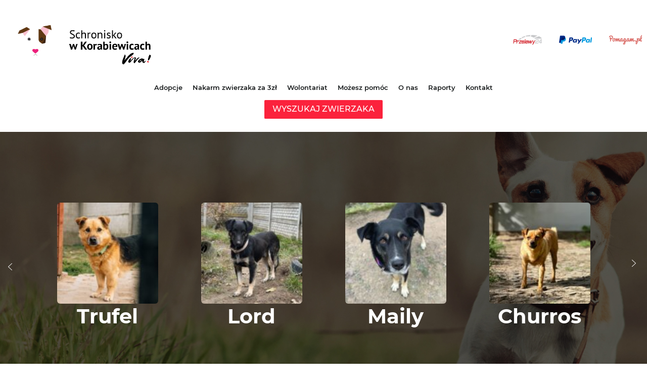

--- FILE ---
content_type: text/html; charset=UTF-8
request_url: https://schronisko.info.pl/virtualne-adopcje/3812/
body_size: 11710
content:
<!DOCTYPE html>
<html lang="en">

<head>
  <meta charset="utf-8">
  <meta http-equiv="X-UA-Compatible" content="IE=edge">
  <meta name="viewport" content="width=device-width, initial-scale=1">
  <meta name="description" content="">
  <meta name="author" content="">
  <link rel="icon" href="https://schronisko.info.pl/wp-content/themes/korabka%20copy%201/images/favicon.png">
  <title>- Schronisko w Korabiewicach - Schronisko w Korabiewicach</title>
  <link href="https://schronisko.info.pl/wp-content/themes/korabka%20copy%201/css/owl.carousel.min.css" rel="stylesheet">
  <link href="https://schronisko.info.pl/wp-content/themes/korabka%20copy%201/css/style.min.css" rel="stylesheet">
  <link href="https://schronisko.info.pl/wp-content/themes/korabka%20copy%201/css/all.css" rel="stylesheet">
  <meta name='robots' content='index, follow, max-image-preview:large, max-snippet:-1, max-video-preview:-1' />
	<style>img:is([sizes="auto" i], [sizes^="auto," i]) { contain-intrinsic-size: 3000px 1500px }</style>
	
	<!-- This site is optimized with the Yoast SEO plugin v24.8.1 - https://yoast.com/wordpress/plugins/seo/ -->
	<link rel="canonical" href="https://schronisko.info.pl/virtualne-adopcje/3812/" />
	<meta property="og:locale" content="pl_PL" />
	<meta property="og:type" content="article" />
	<meta property="og:title" content="- Schronisko w Korabiewicach" />
	<meta property="og:url" content="https://schronisko.info.pl/virtualne-adopcje/3812/" />
	<meta property="og:site_name" content="Schronisko w Korabiewicach" />
	<meta property="article:publisher" content="https://www.facebook.com/Schronisko.w.Korabiewicach" />
	<meta name="twitter:card" content="summary_large_image" />
	<script type="application/ld+json" class="yoast-schema-graph">{"@context":"https://schema.org","@graph":[{"@type":"WebPage","@id":"https://schronisko.info.pl/virtualne-adopcje/3812/","url":"https://schronisko.info.pl/virtualne-adopcje/3812/","name":"- Schronisko w Korabiewicach","isPartOf":{"@id":"https://schronisko.info.pl/#website"},"datePublished":"2019-09-03T01:24:44+00:00","inLanguage":"pl-PL","potentialAction":[{"@type":"ReadAction","target":["https://schronisko.info.pl/virtualne-adopcje/3812/"]}]},{"@type":"WebSite","@id":"https://schronisko.info.pl/#website","url":"https://schronisko.info.pl/","name":"Schronisko w Korabiewicach","description":"","publisher":{"@id":"https://schronisko.info.pl/#organization"},"potentialAction":[{"@type":"SearchAction","target":{"@type":"EntryPoint","urlTemplate":"https://schronisko.info.pl/?s={search_term_string}"},"query-input":{"@type":"PropertyValueSpecification","valueRequired":true,"valueName":"search_term_string"}}],"inLanguage":"pl-PL"},{"@type":"Organization","@id":"https://schronisko.info.pl/#organization","name":"Schronisko w Korabiewicach","url":"https://schronisko.info.pl/","logo":{"@type":"ImageObject","inLanguage":"pl-PL","@id":"https://schronisko.info.pl/#/schema/logo/image/","url":"https://schronisko.info.pl/wp-content/uploads/2023/01/logo_2021.png","contentUrl":"https://schronisko.info.pl/wp-content/uploads/2023/01/logo_2021.png","width":1028,"height":406,"caption":"Schronisko w Korabiewicach"},"image":{"@id":"https://schronisko.info.pl/#/schema/logo/image/"},"sameAs":["https://www.facebook.com/Schronisko.w.Korabiewicach","https://pomagam.pl/org/korabki"]}]}</script>
	<!-- / Yoast SEO plugin. -->


<link rel='dns-prefetch' href='//cdn.jsdelivr.net' />
<script type="text/javascript">
/* <![CDATA[ */
window._wpemojiSettings = {"baseUrl":"https:\/\/s.w.org\/images\/core\/emoji\/15.0.3\/72x72\/","ext":".png","svgUrl":"https:\/\/s.w.org\/images\/core\/emoji\/15.0.3\/svg\/","svgExt":".svg","source":{"concatemoji":"https:\/\/schronisko.info.pl\/wp-includes\/js\/wp-emoji-release.min.js?ver=6.7.2"}};
/*! This file is auto-generated */
!function(i,n){var o,s,e;function c(e){try{var t={supportTests:e,timestamp:(new Date).valueOf()};sessionStorage.setItem(o,JSON.stringify(t))}catch(e){}}function p(e,t,n){e.clearRect(0,0,e.canvas.width,e.canvas.height),e.fillText(t,0,0);var t=new Uint32Array(e.getImageData(0,0,e.canvas.width,e.canvas.height).data),r=(e.clearRect(0,0,e.canvas.width,e.canvas.height),e.fillText(n,0,0),new Uint32Array(e.getImageData(0,0,e.canvas.width,e.canvas.height).data));return t.every(function(e,t){return e===r[t]})}function u(e,t,n){switch(t){case"flag":return n(e,"\ud83c\udff3\ufe0f\u200d\u26a7\ufe0f","\ud83c\udff3\ufe0f\u200b\u26a7\ufe0f")?!1:!n(e,"\ud83c\uddfa\ud83c\uddf3","\ud83c\uddfa\u200b\ud83c\uddf3")&&!n(e,"\ud83c\udff4\udb40\udc67\udb40\udc62\udb40\udc65\udb40\udc6e\udb40\udc67\udb40\udc7f","\ud83c\udff4\u200b\udb40\udc67\u200b\udb40\udc62\u200b\udb40\udc65\u200b\udb40\udc6e\u200b\udb40\udc67\u200b\udb40\udc7f");case"emoji":return!n(e,"\ud83d\udc26\u200d\u2b1b","\ud83d\udc26\u200b\u2b1b")}return!1}function f(e,t,n){var r="undefined"!=typeof WorkerGlobalScope&&self instanceof WorkerGlobalScope?new OffscreenCanvas(300,150):i.createElement("canvas"),a=r.getContext("2d",{willReadFrequently:!0}),o=(a.textBaseline="top",a.font="600 32px Arial",{});return e.forEach(function(e){o[e]=t(a,e,n)}),o}function t(e){var t=i.createElement("script");t.src=e,t.defer=!0,i.head.appendChild(t)}"undefined"!=typeof Promise&&(o="wpEmojiSettingsSupports",s=["flag","emoji"],n.supports={everything:!0,everythingExceptFlag:!0},e=new Promise(function(e){i.addEventListener("DOMContentLoaded",e,{once:!0})}),new Promise(function(t){var n=function(){try{var e=JSON.parse(sessionStorage.getItem(o));if("object"==typeof e&&"number"==typeof e.timestamp&&(new Date).valueOf()<e.timestamp+604800&&"object"==typeof e.supportTests)return e.supportTests}catch(e){}return null}();if(!n){if("undefined"!=typeof Worker&&"undefined"!=typeof OffscreenCanvas&&"undefined"!=typeof URL&&URL.createObjectURL&&"undefined"!=typeof Blob)try{var e="postMessage("+f.toString()+"("+[JSON.stringify(s),u.toString(),p.toString()].join(",")+"));",r=new Blob([e],{type:"text/javascript"}),a=new Worker(URL.createObjectURL(r),{name:"wpTestEmojiSupports"});return void(a.onmessage=function(e){c(n=e.data),a.terminate(),t(n)})}catch(e){}c(n=f(s,u,p))}t(n)}).then(function(e){for(var t in e)n.supports[t]=e[t],n.supports.everything=n.supports.everything&&n.supports[t],"flag"!==t&&(n.supports.everythingExceptFlag=n.supports.everythingExceptFlag&&n.supports[t]);n.supports.everythingExceptFlag=n.supports.everythingExceptFlag&&!n.supports.flag,n.DOMReady=!1,n.readyCallback=function(){n.DOMReady=!0}}).then(function(){return e}).then(function(){var e;n.supports.everything||(n.readyCallback(),(e=n.source||{}).concatemoji?t(e.concatemoji):e.wpemoji&&e.twemoji&&(t(e.twemoji),t(e.wpemoji)))}))}((window,document),window._wpemojiSettings);
/* ]]> */
</script>
<link rel='stylesheet' id='formidable-css' href='https://schronisko.info.pl/wp-content/plugins/formidable/css/formidableforms.css?ver=4141426' type='text/css' media='all' />
<style id='wp-emoji-styles-inline-css' type='text/css'>

	img.wp-smiley, img.emoji {
		display: inline !important;
		border: none !important;
		box-shadow: none !important;
		height: 1em !important;
		width: 1em !important;
		margin: 0 0.07em !important;
		vertical-align: -0.1em !important;
		background: none !important;
		padding: 0 !important;
	}
</style>
<link rel='stylesheet' id='wp-block-library-css' href='https://schronisko.info.pl/wp-includes/css/dist/block-library/style.min.css?ver=6.7.2' type='text/css' media='all' />
<style id='classic-theme-styles-inline-css' type='text/css'>
/*! This file is auto-generated */
.wp-block-button__link{color:#fff;background-color:#32373c;border-radius:9999px;box-shadow:none;text-decoration:none;padding:calc(.667em + 2px) calc(1.333em + 2px);font-size:1.125em}.wp-block-file__button{background:#32373c;color:#fff;text-decoration:none}
</style>
<style id='global-styles-inline-css' type='text/css'>
:root{--wp--preset--aspect-ratio--square: 1;--wp--preset--aspect-ratio--4-3: 4/3;--wp--preset--aspect-ratio--3-4: 3/4;--wp--preset--aspect-ratio--3-2: 3/2;--wp--preset--aspect-ratio--2-3: 2/3;--wp--preset--aspect-ratio--16-9: 16/9;--wp--preset--aspect-ratio--9-16: 9/16;--wp--preset--color--black: #000000;--wp--preset--color--cyan-bluish-gray: #abb8c3;--wp--preset--color--white: #ffffff;--wp--preset--color--pale-pink: #f78da7;--wp--preset--color--vivid-red: #cf2e2e;--wp--preset--color--luminous-vivid-orange: #ff6900;--wp--preset--color--luminous-vivid-amber: #fcb900;--wp--preset--color--light-green-cyan: #7bdcb5;--wp--preset--color--vivid-green-cyan: #00d084;--wp--preset--color--pale-cyan-blue: #8ed1fc;--wp--preset--color--vivid-cyan-blue: #0693e3;--wp--preset--color--vivid-purple: #9b51e0;--wp--preset--gradient--vivid-cyan-blue-to-vivid-purple: linear-gradient(135deg,rgba(6,147,227,1) 0%,rgb(155,81,224) 100%);--wp--preset--gradient--light-green-cyan-to-vivid-green-cyan: linear-gradient(135deg,rgb(122,220,180) 0%,rgb(0,208,130) 100%);--wp--preset--gradient--luminous-vivid-amber-to-luminous-vivid-orange: linear-gradient(135deg,rgba(252,185,0,1) 0%,rgba(255,105,0,1) 100%);--wp--preset--gradient--luminous-vivid-orange-to-vivid-red: linear-gradient(135deg,rgba(255,105,0,1) 0%,rgb(207,46,46) 100%);--wp--preset--gradient--very-light-gray-to-cyan-bluish-gray: linear-gradient(135deg,rgb(238,238,238) 0%,rgb(169,184,195) 100%);--wp--preset--gradient--cool-to-warm-spectrum: linear-gradient(135deg,rgb(74,234,220) 0%,rgb(151,120,209) 20%,rgb(207,42,186) 40%,rgb(238,44,130) 60%,rgb(251,105,98) 80%,rgb(254,248,76) 100%);--wp--preset--gradient--blush-light-purple: linear-gradient(135deg,rgb(255,206,236) 0%,rgb(152,150,240) 100%);--wp--preset--gradient--blush-bordeaux: linear-gradient(135deg,rgb(254,205,165) 0%,rgb(254,45,45) 50%,rgb(107,0,62) 100%);--wp--preset--gradient--luminous-dusk: linear-gradient(135deg,rgb(255,203,112) 0%,rgb(199,81,192) 50%,rgb(65,88,208) 100%);--wp--preset--gradient--pale-ocean: linear-gradient(135deg,rgb(255,245,203) 0%,rgb(182,227,212) 50%,rgb(51,167,181) 100%);--wp--preset--gradient--electric-grass: linear-gradient(135deg,rgb(202,248,128) 0%,rgb(113,206,126) 100%);--wp--preset--gradient--midnight: linear-gradient(135deg,rgb(2,3,129) 0%,rgb(40,116,252) 100%);--wp--preset--font-size--small: 13px;--wp--preset--font-size--medium: 20px;--wp--preset--font-size--large: 36px;--wp--preset--font-size--x-large: 42px;--wp--preset--spacing--20: 0.44rem;--wp--preset--spacing--30: 0.67rem;--wp--preset--spacing--40: 1rem;--wp--preset--spacing--50: 1.5rem;--wp--preset--spacing--60: 2.25rem;--wp--preset--spacing--70: 3.38rem;--wp--preset--spacing--80: 5.06rem;--wp--preset--shadow--natural: 6px 6px 9px rgba(0, 0, 0, 0.2);--wp--preset--shadow--deep: 12px 12px 50px rgba(0, 0, 0, 0.4);--wp--preset--shadow--sharp: 6px 6px 0px rgba(0, 0, 0, 0.2);--wp--preset--shadow--outlined: 6px 6px 0px -3px rgba(255, 255, 255, 1), 6px 6px rgba(0, 0, 0, 1);--wp--preset--shadow--crisp: 6px 6px 0px rgba(0, 0, 0, 1);}:where(.is-layout-flex){gap: 0.5em;}:where(.is-layout-grid){gap: 0.5em;}body .is-layout-flex{display: flex;}.is-layout-flex{flex-wrap: wrap;align-items: center;}.is-layout-flex > :is(*, div){margin: 0;}body .is-layout-grid{display: grid;}.is-layout-grid > :is(*, div){margin: 0;}:where(.wp-block-columns.is-layout-flex){gap: 2em;}:where(.wp-block-columns.is-layout-grid){gap: 2em;}:where(.wp-block-post-template.is-layout-flex){gap: 1.25em;}:where(.wp-block-post-template.is-layout-grid){gap: 1.25em;}.has-black-color{color: var(--wp--preset--color--black) !important;}.has-cyan-bluish-gray-color{color: var(--wp--preset--color--cyan-bluish-gray) !important;}.has-white-color{color: var(--wp--preset--color--white) !important;}.has-pale-pink-color{color: var(--wp--preset--color--pale-pink) !important;}.has-vivid-red-color{color: var(--wp--preset--color--vivid-red) !important;}.has-luminous-vivid-orange-color{color: var(--wp--preset--color--luminous-vivid-orange) !important;}.has-luminous-vivid-amber-color{color: var(--wp--preset--color--luminous-vivid-amber) !important;}.has-light-green-cyan-color{color: var(--wp--preset--color--light-green-cyan) !important;}.has-vivid-green-cyan-color{color: var(--wp--preset--color--vivid-green-cyan) !important;}.has-pale-cyan-blue-color{color: var(--wp--preset--color--pale-cyan-blue) !important;}.has-vivid-cyan-blue-color{color: var(--wp--preset--color--vivid-cyan-blue) !important;}.has-vivid-purple-color{color: var(--wp--preset--color--vivid-purple) !important;}.has-black-background-color{background-color: var(--wp--preset--color--black) !important;}.has-cyan-bluish-gray-background-color{background-color: var(--wp--preset--color--cyan-bluish-gray) !important;}.has-white-background-color{background-color: var(--wp--preset--color--white) !important;}.has-pale-pink-background-color{background-color: var(--wp--preset--color--pale-pink) !important;}.has-vivid-red-background-color{background-color: var(--wp--preset--color--vivid-red) !important;}.has-luminous-vivid-orange-background-color{background-color: var(--wp--preset--color--luminous-vivid-orange) !important;}.has-luminous-vivid-amber-background-color{background-color: var(--wp--preset--color--luminous-vivid-amber) !important;}.has-light-green-cyan-background-color{background-color: var(--wp--preset--color--light-green-cyan) !important;}.has-vivid-green-cyan-background-color{background-color: var(--wp--preset--color--vivid-green-cyan) !important;}.has-pale-cyan-blue-background-color{background-color: var(--wp--preset--color--pale-cyan-blue) !important;}.has-vivid-cyan-blue-background-color{background-color: var(--wp--preset--color--vivid-cyan-blue) !important;}.has-vivid-purple-background-color{background-color: var(--wp--preset--color--vivid-purple) !important;}.has-black-border-color{border-color: var(--wp--preset--color--black) !important;}.has-cyan-bluish-gray-border-color{border-color: var(--wp--preset--color--cyan-bluish-gray) !important;}.has-white-border-color{border-color: var(--wp--preset--color--white) !important;}.has-pale-pink-border-color{border-color: var(--wp--preset--color--pale-pink) !important;}.has-vivid-red-border-color{border-color: var(--wp--preset--color--vivid-red) !important;}.has-luminous-vivid-orange-border-color{border-color: var(--wp--preset--color--luminous-vivid-orange) !important;}.has-luminous-vivid-amber-border-color{border-color: var(--wp--preset--color--luminous-vivid-amber) !important;}.has-light-green-cyan-border-color{border-color: var(--wp--preset--color--light-green-cyan) !important;}.has-vivid-green-cyan-border-color{border-color: var(--wp--preset--color--vivid-green-cyan) !important;}.has-pale-cyan-blue-border-color{border-color: var(--wp--preset--color--pale-cyan-blue) !important;}.has-vivid-cyan-blue-border-color{border-color: var(--wp--preset--color--vivid-cyan-blue) !important;}.has-vivid-purple-border-color{border-color: var(--wp--preset--color--vivid-purple) !important;}.has-vivid-cyan-blue-to-vivid-purple-gradient-background{background: var(--wp--preset--gradient--vivid-cyan-blue-to-vivid-purple) !important;}.has-light-green-cyan-to-vivid-green-cyan-gradient-background{background: var(--wp--preset--gradient--light-green-cyan-to-vivid-green-cyan) !important;}.has-luminous-vivid-amber-to-luminous-vivid-orange-gradient-background{background: var(--wp--preset--gradient--luminous-vivid-amber-to-luminous-vivid-orange) !important;}.has-luminous-vivid-orange-to-vivid-red-gradient-background{background: var(--wp--preset--gradient--luminous-vivid-orange-to-vivid-red) !important;}.has-very-light-gray-to-cyan-bluish-gray-gradient-background{background: var(--wp--preset--gradient--very-light-gray-to-cyan-bluish-gray) !important;}.has-cool-to-warm-spectrum-gradient-background{background: var(--wp--preset--gradient--cool-to-warm-spectrum) !important;}.has-blush-light-purple-gradient-background{background: var(--wp--preset--gradient--blush-light-purple) !important;}.has-blush-bordeaux-gradient-background{background: var(--wp--preset--gradient--blush-bordeaux) !important;}.has-luminous-dusk-gradient-background{background: var(--wp--preset--gradient--luminous-dusk) !important;}.has-pale-ocean-gradient-background{background: var(--wp--preset--gradient--pale-ocean) !important;}.has-electric-grass-gradient-background{background: var(--wp--preset--gradient--electric-grass) !important;}.has-midnight-gradient-background{background: var(--wp--preset--gradient--midnight) !important;}.has-small-font-size{font-size: var(--wp--preset--font-size--small) !important;}.has-medium-font-size{font-size: var(--wp--preset--font-size--medium) !important;}.has-large-font-size{font-size: var(--wp--preset--font-size--large) !important;}.has-x-large-font-size{font-size: var(--wp--preset--font-size--x-large) !important;}
:where(.wp-block-post-template.is-layout-flex){gap: 1.25em;}:where(.wp-block-post-template.is-layout-grid){gap: 1.25em;}
:where(.wp-block-columns.is-layout-flex){gap: 2em;}:where(.wp-block-columns.is-layout-grid){gap: 2em;}
:root :where(.wp-block-pullquote){font-size: 1.5em;line-height: 1.6;}
</style>
<link rel='stylesheet' id='contact-form-7-css' href='https://schronisko.info.pl/wp-content/plugins/contact-form-7/includes/css/styles.css?ver=6.0.6' type='text/css' media='all' />
<link rel='stylesheet' id='fancybox-css-css' href='https://cdn.jsdelivr.net/npm/@fancyapps/ui@4.0/dist/fancybox/fancybox.css?ver=6.7.2' type='text/css' media='all' />
<link rel='stylesheet' id='custom-style-css' href='https://schronisko.info.pl/wp-content/themes/korabka%20copy%201/css/style.min.css?ver=1739949830' type='text/css' media='all' />
<link rel='stylesheet' id='slb_core-css' href='https://schronisko.info.pl/wp-content/plugins/simple-lightbox/client/css/app.css?ver=2.9.3' type='text/css' media='all' />
<link rel='stylesheet' id='extra-style-css' href='https://schronisko.info.pl/wp-content/themes/korabka%20copy%201/css/extra/extra.css?ver=1739949834' type='text/css' media='all' />
<link rel="https://api.w.org/" href="https://schronisko.info.pl/wp-json/" /><link rel="alternate" title="JSON" type="application/json" href="https://schronisko.info.pl/wp-json/wp/v2/virtualne-adopcje/3812" /><link rel="EditURI" type="application/rsd+xml" title="RSD" href="https://schronisko.info.pl/xmlrpc.php?rsd" />
<meta name="generator" content="WordPress 6.7.2" />
<link rel='shortlink' href='https://schronisko.info.pl/?p=3812' />
<link rel="alternate" title="oEmbed (JSON)" type="application/json+oembed" href="https://schronisko.info.pl/wp-json/oembed/1.0/embed?url=https%3A%2F%2Fschronisko.info.pl%2Fvirtualne-adopcje%2F3812%2F" />
<link rel="alternate" title="oEmbed (XML)" type="text/xml+oembed" href="https://schronisko.info.pl/wp-json/oembed/1.0/embed?url=https%3A%2F%2Fschronisko.info.pl%2Fvirtualne-adopcje%2F3812%2F&#038;format=xml" />
	<!-- Google tag (gtag.js) -->
<script async src="https://www.googletagmanager.com/gtag/js?id=G-9XEQFJ9ZNY"></script>
<script>
  window.dataLayer = window.dataLayer || [];
  function gtag(){dataLayer.push(arguments);}
  gtag('js', new Date());

  gtag('config', 'G-9XEQFJ9ZNY');
</script>
</head>
<body>
	<div class="popup-search-wrapper">
		<div class="search-wrapper">
			<div class="serach-header">
				<div class="search-popup-button">
					X
				</div>
				<img src="https://schronisko.info.pl/wp-content/themes/korabka%20copy%201/images/logo_2021.png" alt="">
			</div>
			<div class="search-body">
				<form role="search" action="https://schronisko.info.pl/" method="get">
					<div class="input-group">
						<input type="text" placeholder="" name="category" readonly value="">
						<h2>
							Wybierz rodzaj zwierzaka
						</h2>
						<ul>
							<li slug="">
								Wszystkie rodzaje
							</li>
							<li slug="psy">
								Psy
							</li>
							<li slug="koty">
								Koty
							</li>
							<li slug="konie">
								Konie
							</li>
							<li slug="lisy">
								Lisy
							</li>
							<li slug="swinie">
								Świnie
							</li>
							<li slug="kozy">
								Kozy
							</li>
							<li slug="owce">
								Owce
							</li>
							<li slug="krowy">
								Krowy
							</li>
							<li slug="inne">
								Inne
							</li>
							<li slug="nowe-w-schronisku">
								Nowe w schronisku
							</li>
							<li slug="w-domu-tymczasowym">
								W domu tymczasowym
							</li>
							<li slug="adoptowane">
								Adoptowane
							</li>
							<li slug="odeszly">
								Odeszły
							</li>
						</ul>
					</div>
					<div class="input-group">
						<input type="text" placeholder="" name="plec" readonly value="">
						<h2>
							Wybierz płeć zwierzaka
						</h2>
						<ul>
							<li slug="">
								Każda płeć
							</li>
							<li slug="samiec">
								Samiec
							</li>
							<li slug="samica">
								Samica
							</li>
							<li slug="" style="max-height: 0px !important; overflow: hidden !important; padding: 0px !important;">
								
							</li>
						</ul>
					</div>
					<div class="input-group">
						<input type="text" placeholder="" name="wiek" readonly value="">
						<h2>
							Wybierz wiek zwierzaka
						</h2>
						<ul>
							<li slug="">
								Każdy wiek
							</li>
							<li slug="do-1-roku">
								Do 1 roku
							</li>
							<li slug="1-4-lata">
								Od 1 do 5 lat
							</li>
							<li slug="5-9-lat">
								Od 5 do 10 lat
							</li>
							<li slug="10-lat-i-wiecej">
								Od 10 lat
							</li>
							<li slug="" style="max-height: 0px !important; overflow: hidden !important; padding: 0px !important;">
								
							</li>
						</ul>
					</div>
					<div class="input-group">
						<input type="text" placeholder="" name="waga" readonly value="">
						<h2>
							Wybierz wagę zwierzaka
						</h2>
						<ul>
							<li slug="">
								Wszystkie wagi
							</li>
							<li slug="do-10-kg">
								Do 10 kg
							</li>
							<li slug="10-14-kg">
								10-14 kg
							</li>
							<li slug="15-24-kg">
								15-24 kg
							</li>
							<li slug="25-44-kg">
								25-44 kg
							</li>
							<li slug="45-kg-i-wiecej">
								45 kg i więcej
							</li>
						</ul>
					</div>
					<div class="input-group">
						<input class="visible" type="text" placeholder="Imię zwierzaka" name="s" value="">
					</div>
					<div class="input-group input-group-checkbox">
						<input type="checkbox" id="urgent" name="pilna_adopcja" />
						<label for="urgent">Do pilnej adopcji</label>
					</div>
					<div class="input-group">
						<input type="text" placeholder="" name="post_type" readonly value="zwierzak">
						<button type="submit">Wyszukaj</button>
					</div>
				</form>
			</div>
		</div>
	</div>
  <header>
    <div class="wrapper">
      <div class="logo"><a href="https://schronisko.info.pl" target="_self"><img src="https://schronisko.info.pl/wp-content/themes/korabka%20copy%201/images/logo_2021.png" alt=""></a></div>
      <div class="payments">
        <ul>
           <!-- <li><a data-scroll href="#donation"><img src="https://schronisko.info.pl/wp-content/themes/korabka%20copy%201/images/payment01.png" alt=""></a></li> -->
           <li><a data-scroll href="https://schronisko.info.pl/#donation"><img src="https://schronisko.info.pl/wp-content/uploads/2023/05/logoP24.jpg" alt="" style="max-height: 20px;"></a></li>
           <li><a data-scroll href="https://schronisko.info.pl/#donation"><img src="https://schronisko.info.pl/wp-content/themes/korabka%20copy%201/images/payment02.png" alt=""></a></li>
           <li><a href="https://pomagam.pl/org/korabki" target="_blank"><img src="https://schronisko.info.pl/wp-content/themes/korabka%20copy%201/images/payment03.png" alt=""></a></li>
        </ul>
      </div>
      <div class="navmenu">
        <nav>
          <div class="menu-menu-header-container"><ul id="menu-menu-header" class="menu"><li id="menu-item-4030" class="menu-item menu-item-type-taxonomy menu-item-object-category menu-item-has-children menu-item-4030"><a href="https://schronisko.info.pl/category/adopcje/">Adopcje</a>
<ul class="sub-menu">
	<li id="menu-item-4033" class="menu-item menu-item-type-post_type menu-item-object-post menu-item-4033"><a href="https://schronisko.info.pl/zasady-adopcji/">Zasady procesu adopcyjnego</a></li>
	<li id="menu-item-4032" class="menu-item menu-item-type-post_type menu-item-object-post menu-item-4032"><a href="https://schronisko.info.pl/zostan-domem-tymczasowym/">Zostań domem tymczasowym</a></li>
	<li id="menu-item-418" class="menu-item menu-item-type-post_type menu-item-object-post menu-item-418"><a href="https://schronisko.info.pl/adoptuj-wirtualnie/">Adoptuj wirtualnie</a></li>
	<li id="menu-item-4031" class="menu-item menu-item-type-post_type menu-item-object-post menu-item-4031"><a href="https://schronisko.info.pl/adopcja-konia/">Adoptuj konia</a></li>
	<li id="menu-item-4034" class="menu-item menu-item-type-post_type menu-item-object-post menu-item-4034"><a href="https://schronisko.info.pl/adoptuj-seniora/">Adoptuj Seniora</a></li>
</ul>
</li>
<li id="menu-item-4560" class="menu-item menu-item-type-post_type menu-item-object-page menu-item-4560"><a href="https://schronisko.info.pl/nakarm-zwierzaka-za-2zl/">Nakarm zwierzaka za 3zł</a></li>
<li id="menu-item-34" class="menu-item menu-item-type-post_type menu-item-object-page menu-item-has-children menu-item-34"><a href="https://schronisko.info.pl/wolontariat/">Wolontariat</a>
<ul class="sub-menu">
	<li id="menu-item-328" class="menu-item menu-item-type-post_type menu-item-object-post menu-item-328"><a href="https://schronisko.info.pl/woloweekendy/">ZOSTAŃ WOLO W KORABKACH!</a></li>
	<li id="menu-item-329" class="menu-item menu-item-type-post_type menu-item-object-post menu-item-329"><a href="https://schronisko.info.pl/bhp-dla-malego-wolontariusza/">BHP dla małego wolontariusza</a></li>
	<li id="menu-item-330" class="menu-item menu-item-type-post_type menu-item-object-post menu-item-330"><a href="https://schronisko.info.pl/wolontariat-pracowniczy/">Wolontariat pracowniczy</a></li>
	<li id="menu-item-331" class="menu-item menu-item-type-post_type menu-item-object-post menu-item-331"><a href="https://schronisko.info.pl/wycieczki-szkolne/">Wycieczki szkolne</a></li>
	<li id="menu-item-332" class="menu-item menu-item-type-post_type menu-item-object-post menu-item-332"><a href="https://schronisko.info.pl/wolontariat-konski/">Wolontariat Koński</a></li>
	<li id="menu-item-336" class="menu-item menu-item-type-post_type menu-item-object-post menu-item-336"><a href="https://schronisko.info.pl/e-wolontariusz-ds-ogloszen/">E-wolontariusz ds. ogłoszeń</a></li>
	<li id="menu-item-338" class="menu-item menu-item-type-post_type menu-item-object-post menu-item-338"><a href="https://schronisko.info.pl/wolontariat-marketingowy/">Wolontariat marketingowy</a></li>
	<li id="menu-item-491" class="menu-item menu-item-type-post_type menu-item-object-post menu-item-491"><a href="https://schronisko.info.pl/regulamin/">Regulamin schroniska i wolontariatu</a></li>
</ul>
</li>
<li id="menu-item-31" class="menu-item menu-item-type-post_type menu-item-object-page menu-item-has-children menu-item-31"><a href="https://schronisko.info.pl/mozesz-pomoc/">Możesz pomóc</a>
<ul class="sub-menu">
	<li id="menu-item-426" class="menu-item menu-item-type-post_type menu-item-object-post menu-item-426"><a href="https://schronisko.info.pl/darowizny-i-nr-konta/">Darowizny i nr konta</a></li>
	<li id="menu-item-435" class="menu-item menu-item-type-post_type menu-item-object-post menu-item-435"><a href="https://schronisko.info.pl/dary-rzeczowe/">Dary rzeczowe</a></li>
	<li id="menu-item-428" class="menu-item menu-item-type-post_type menu-item-object-post menu-item-428"><a href="https://schronisko.info.pl/przekaz-1-podatku/">Przekaż 1.5 % podatku</a></li>
	<li id="menu-item-417" class="menu-item menu-item-type-post_type menu-item-object-post menu-item-417"><a href="https://schronisko.info.pl/wsparcie-dla-schroniska/">Polecenie zapłaty</a></li>
	<li id="menu-item-423" class="menu-item menu-item-type-post_type menu-item-object-post menu-item-423"><a href="https://schronisko.info.pl/wystaw-puszke-korabiewicka/">Wystaw puszkę korabiewicką</a></li>
	<li id="menu-item-429" class="menu-item menu-item-type-post_type menu-item-object-post menu-item-429"><a href="https://schronisko.info.pl/pomaganie-za-reklamowanie/">Pomaganie za reklamowanie</a></li>
	<li id="menu-item-492" class="menu-item menu-item-type-post_type menu-item-object-post menu-item-492"><a href="https://schronisko.info.pl/darczyncy/">Darczyńcy stali i stałe akcje</a></li>
</ul>
</li>
<li id="menu-item-32" class="menu-item menu-item-type-post_type menu-item-object-page menu-item-has-children menu-item-32"><a href="https://schronisko.info.pl/o-nas/">O nas</a>
<ul class="sub-menu">
	<li id="menu-item-506" class="menu-item menu-item-type-post_type_archive menu-item-object-blog menu-item-506"><a href="https://schronisko.info.pl/blog/">Blog</a></li>
	<li id="menu-item-505" class="menu-item menu-item-type-post_type_archive menu-item-object-aktualnosc menu-item-505"><a href="https://schronisko.info.pl/aktualnosc/">Aktualności</a></li>
	<li id="menu-item-502" class="menu-item menu-item-type-post_type menu-item-object-post menu-item-502"><a href="https://schronisko.info.pl/historia-schroniska/">Historia schroniska</a></li>
	<li id="menu-item-500" class="menu-item menu-item-type-post_type menu-item-object-post menu-item-500"><a href="https://schronisko.info.pl/opieka-zdrowotna/">Opieka zdrowotna</a></li>
	<li id="menu-item-499" class="menu-item menu-item-type-post_type menu-item-object-post menu-item-499"><a href="https://schronisko.info.pl/opieka-koni/">Opieka koni</a></li>
	<li id="menu-item-498" class="menu-item menu-item-type-post_type menu-item-object-post menu-item-498"><a href="https://schronisko.info.pl/opieka-gospodarskich-i-lisow/">Opieka gospodarskich i lisów</a></li>
	<li id="menu-item-497" class="menu-item menu-item-type-post_type menu-item-object-post menu-item-497"><a href="https://schronisko.info.pl/codziennik-schroniskowy/">Codziennik schroniskowy</a></li>
	<li id="menu-item-496" class="menu-item menu-item-type-post_type menu-item-object-post menu-item-496"><a href="https://schronisko.info.pl/wizualizacja-dokad-zmierzamy/">Wizualizacja – dokąd zmierzamy</a></li>
	<li id="menu-item-495" class="menu-item menu-item-type-post_type menu-item-object-post menu-item-495"><a href="https://schronisko.info.pl/okno-zycia-vs-podrzucane-psy/">Okno życia vs. podrzucane psy</a></li>
	<li id="menu-item-494" class="menu-item menu-item-type-post_type menu-item-object-post menu-item-494"><a href="https://schronisko.info.pl/postepowanie-z-przyjetym-zwierzeciem/">Nowe zwierzę</a></li>
	<li id="menu-item-493" class="menu-item menu-item-type-post_type menu-item-object-post menu-item-493"><a href="https://schronisko.info.pl/pytania-i-odpowiedzi/">Pytania i odpowiedzi</a></li>
	<li id="menu-item-504" class="menu-item menu-item-type-post_type menu-item-object-page menu-item-504"><a href="https://schronisko.info.pl/?page_id=477">Ludzie</a></li>
	<li id="menu-item-503" class="menu-item menu-item-type-post_type menu-item-object-page menu-item-503"><a href="https://schronisko.info.pl/?page_id=479">Wartość schroniska</a></li>
	<li id="menu-item-490" class="menu-item menu-item-type-post_type menu-item-object-post menu-item-490"><a href="https://schronisko.info.pl/statut-fundacji/">Statut fundacji</a></li>
</ul>
</li>
<li id="menu-item-187" class="menu-item menu-item-type-post_type menu-item-object-page menu-item-has-children menu-item-187"><a href="https://schronisko.info.pl/raporty/">Raporty</a>
<ul class="sub-menu">
	<li id="menu-item-7298" class="menu-item menu-item-type-custom menu-item-object-custom menu-item-7298"><a href="https://schronisko.info.pl/aktualnosc/raport-22/">Raport 2022</a></li>
	<li id="menu-item-5865" class="menu-item menu-item-type-post_type menu-item-object-post menu-item-5865"><a href="https://schronisko.info.pl/raport-2021/">Raport 2021</a></li>
	<li id="menu-item-5866" class="menu-item menu-item-type-post_type menu-item-object-post menu-item-5866"><a href="https://schronisko.info.pl/raport-2020/">Raport 2020</a></li>
	<li id="menu-item-4028" class="menu-item menu-item-type-post_type menu-item-object-post menu-item-4028"><a href="https://schronisko.info.pl/raport-2019/">Raport 2019</a></li>
	<li id="menu-item-4029" class="menu-item menu-item-type-post_type menu-item-object-post menu-item-4029"><a href="https://schronisko.info.pl/raport-2018/">Raport 2018</a></li>
	<li id="menu-item-454" class="menu-item menu-item-type-post_type menu-item-object-post menu-item-454"><a href="https://schronisko.info.pl/raport-za-2017/">Raport za 2017</a></li>
	<li id="menu-item-455" class="menu-item menu-item-type-post_type menu-item-object-post menu-item-455"><a href="https://schronisko.info.pl/raport-za-2016/">Raport za 2016</a></li>
	<li id="menu-item-456" class="menu-item menu-item-type-post_type menu-item-object-post menu-item-456"><a href="https://schronisko.info.pl/raport-za-2015/">Raport za 2015</a></li>
	<li id="menu-item-501" class="menu-item menu-item-type-post_type menu-item-object-post menu-item-501"><a href="https://schronisko.info.pl/fakty-i-liczby/">Raport 2012-2014</a></li>
</ul>
</li>
<li id="menu-item-29" class="menu-item menu-item-type-post_type menu-item-object-page menu-item-29"><a href="https://schronisko.info.pl/kontakt/">Kontakt</a></li>
</ul></div>        </nav>
        <div id="menu_toggle"><span></span></div>
      </div>
    </div>
	  <div class="search-popup-button-container">
		  <div class="search-popup-button">
			  Wyszukaj zwierzaka
		  </div>
	  </div>
  </header>
      <div class="baner">
  <div class="wrapper">
    <div style="overflow: hidden;">
      <div class="owl-carousel owl-theme">
        <div class="item">
          <div class="wrapper">
            <div>
              <ul>
                                        <li id="post-10421" class="post-10421 zwierzak type-zwierzak status-publish has-post-thumbnail hentry rodzaj-psy waga-15-24-kg plec-samiec">
                          <a href="https://schronisko.info.pl/zwierzak/trufel/">
                            <div><img width="100" height="100" src="https://schronisko.info.pl/wp-content/uploads/2024/10/Korab-120-1-150x150.jpg" class="attachment-100x100 size-100x100 wp-post-image" alt="" decoding="async" srcset="https://schronisko.info.pl/wp-content/uploads/2024/10/Korab-120-1-150x150.jpg 150w, https://schronisko.info.pl/wp-content/uploads/2024/10/Korab-120-1-300x300.jpg 300w, https://schronisko.info.pl/wp-content/uploads/2024/10/Korab-120-1-1024x1024.jpg 1024w, https://schronisko.info.pl/wp-content/uploads/2024/10/Korab-120-1-768x768.jpg 768w, https://schronisko.info.pl/wp-content/uploads/2024/10/Korab-120-1-1536x1536.jpg 1536w, https://schronisko.info.pl/wp-content/uploads/2024/10/Korab-120-1-2048x2048.jpg 2048w" sizes="(max-width: 100px) 100vw, 100px" />Trufel</div>
                          </a>
                        </li>
                                                <li id="post-21254" class="post-21254 zwierzak type-zwierzak status-publish has-post-thumbnail hentry rodzaj-psy rodzaj-nowe-w-schronisku waga-10-14-kg plec-samiec">
                          <a href="https://schronisko.info.pl/zwierzak/lord-3/">
                            <div><img width="100" height="100" src="https://schronisko.info.pl/wp-content/uploads/2025/11/IMG_4567-1-150x150.jpg" class="attachment-100x100 size-100x100 wp-post-image" alt="" decoding="async" srcset="https://schronisko.info.pl/wp-content/uploads/2025/11/IMG_4567-1-150x150.jpg 150w, https://schronisko.info.pl/wp-content/uploads/2025/11/IMG_4567-1-300x300.jpg 300w, https://schronisko.info.pl/wp-content/uploads/2025/11/IMG_4567-1-1024x1024.jpg 1024w, https://schronisko.info.pl/wp-content/uploads/2025/11/IMG_4567-1-768x768.jpg 768w, https://schronisko.info.pl/wp-content/uploads/2025/11/IMG_4567-1.jpg 1344w" sizes="(max-width: 100px) 100vw, 100px" />Lord</div>
                          </a>
                        </li>
                                                <li id="post-6575" class="post-6575 zwierzak type-zwierzak status-publish has-post-thumbnail hentry rodzaj-psy waga-15-24-kg plec-samica">
                          <a href="https://schronisko.info.pl/zwierzak/maily/">
                            <div><img width="100" height="100" src="https://schronisko.info.pl/wp-content/uploads/2023/01/maily7-1-150x150.jpg" class="attachment-100x100 size-100x100 wp-post-image" alt="" decoding="async" srcset="https://schronisko.info.pl/wp-content/uploads/2023/01/maily7-1-150x150.jpg 150w, https://schronisko.info.pl/wp-content/uploads/2023/01/maily7-1-300x300.jpg 300w, https://schronisko.info.pl/wp-content/uploads/2023/01/maily7-1-1024x1024.jpg 1024w, https://schronisko.info.pl/wp-content/uploads/2023/01/maily7-1-768x768.jpg 768w, https://schronisko.info.pl/wp-content/uploads/2023/01/maily7-1.jpg 1147w" sizes="(max-width: 100px) 100vw, 100px" />Maily</div>
                          </a>
                        </li>
                                                <li id="post-18502" class="post-18502 zwierzak type-zwierzak status-publish has-post-thumbnail hentry rodzaj-psy waga-do-10-kg plec-samiec">
                          <a href="https://schronisko.info.pl/zwierzak/churros/">
                            <div><img width="100" height="100" src="https://schronisko.info.pl/wp-content/uploads/2025/03/IMG_5460-2-150x150.jpg" class="attachment-100x100 size-100x100 wp-post-image" alt="" decoding="async" srcset="https://schronisko.info.pl/wp-content/uploads/2025/03/IMG_5460-2-150x150.jpg 150w, https://schronisko.info.pl/wp-content/uploads/2025/03/IMG_5460-2-300x300.jpg 300w, https://schronisko.info.pl/wp-content/uploads/2025/03/IMG_5460-2-1024x1024.jpg 1024w, https://schronisko.info.pl/wp-content/uploads/2025/03/IMG_5460-2-768x768.jpg 768w, https://schronisko.info.pl/wp-content/uploads/2025/03/IMG_5460-2.jpg 1085w" sizes="(max-width: 100px) 100vw, 100px" />Churros</div>
                          </a>
                        </li>
                                      </ul>
            </div>
          </div>
        </div>
        <div class="item">
          <div class="wrapper">
            <div>
              <ul>
                                        <li id="post-18587" class="post-18587 zwierzak type-zwierzak status-publish has-post-thumbnail hentry rodzaj-koty waga-do-10-kg plec-samiec">
                          <a href="https://schronisko.info.pl/zwierzak/apollo/">
                            <div><img width="100" height="100" src="https://schronisko.info.pl/wp-content/uploads/2025/04/image0-1-150x150.jpeg" class="attachment-100x100 size-100x100 wp-post-image" alt="" decoding="async" srcset="https://schronisko.info.pl/wp-content/uploads/2025/04/image0-1-150x150.jpeg 150w, https://schronisko.info.pl/wp-content/uploads/2025/04/image0-1-300x300.jpeg 300w, https://schronisko.info.pl/wp-content/uploads/2025/04/image0-1-1024x1024.jpeg 1024w, https://schronisko.info.pl/wp-content/uploads/2025/04/image0-1-768x768.jpeg 768w, https://schronisko.info.pl/wp-content/uploads/2025/04/image0-1-1536x1536.jpeg 1536w, https://schronisko.info.pl/wp-content/uploads/2025/04/image0-1-2048x2048.jpeg 2048w" sizes="(max-width: 100px) 100vw, 100px" />Apollo</div>
                          </a>
                        </li>
                                                <li id="post-16771" class="post-16771 zwierzak type-zwierzak status-publish has-post-thumbnail hentry rodzaj-koty waga-do-10-kg plec-samica">
                          <a href="https://schronisko.info.pl/zwierzak/kinia-2/">
                            <div><img width="100" height="100" src="https://schronisko.info.pl/wp-content/uploads/2025/01/image1-10-150x150.jpeg" class="attachment-100x100 size-100x100 wp-post-image" alt="" decoding="async" srcset="https://schronisko.info.pl/wp-content/uploads/2025/01/image1-10-150x150.jpeg 150w, https://schronisko.info.pl/wp-content/uploads/2025/01/image1-10-300x300.jpeg 300w, https://schronisko.info.pl/wp-content/uploads/2025/01/image1-10-1024x1024.jpeg 1024w, https://schronisko.info.pl/wp-content/uploads/2025/01/image1-10-768x768.jpeg 768w, https://schronisko.info.pl/wp-content/uploads/2025/01/image1-10-1536x1536.jpeg 1536w, https://schronisko.info.pl/wp-content/uploads/2025/01/image1-10-2048x2048.jpeg 2048w" sizes="(max-width: 100px) 100vw, 100px" />Kinia</div>
                          </a>
                        </li>
                                                <li id="post-18385" class="post-18385 zwierzak type-zwierzak status-publish has-post-thumbnail hentry rodzaj-koty waga-do-10-kg plec-samica">
                          <a href="https://schronisko.info.pl/zwierzak/lela/">
                            <div><img width="100" height="100" src="https://schronisko.info.pl/wp-content/uploads/2025/03/image2-1-150x150.jpeg" class="attachment-100x100 size-100x100 wp-post-image" alt="" decoding="async" srcset="https://schronisko.info.pl/wp-content/uploads/2025/03/image2-1-150x150.jpeg 150w, https://schronisko.info.pl/wp-content/uploads/2025/03/image2-1-300x300.jpeg 300w, https://schronisko.info.pl/wp-content/uploads/2025/03/image2-1-1024x1024.jpeg 1024w, https://schronisko.info.pl/wp-content/uploads/2025/03/image2-1-768x768.jpeg 768w, https://schronisko.info.pl/wp-content/uploads/2025/03/image2-1-1536x1536.jpeg 1536w, https://schronisko.info.pl/wp-content/uploads/2025/03/image2-1-2048x2048.jpeg 2048w" sizes="(max-width: 100px) 100vw, 100px" />Lela</div>
                          </a>
                        </li>
                                                <li id="post-21959" class="post-21959 zwierzak type-zwierzak status-publish has-post-thumbnail hentry rodzaj-koty waga-do-10-kg plec-samica">
                          <a href="https://schronisko.info.pl/zwierzak/izyda/">
                            <div><img width="100" height="100" src="https://schronisko.info.pl/wp-content/uploads/2025/12/image0-2-150x150.jpeg" class="attachment-100x100 size-100x100 wp-post-image" alt="" decoding="async" srcset="https://schronisko.info.pl/wp-content/uploads/2025/12/image0-2-150x150.jpeg 150w, https://schronisko.info.pl/wp-content/uploads/2025/12/image0-2-300x300.jpeg 300w, https://schronisko.info.pl/wp-content/uploads/2025/12/image0-2-1024x1024.jpeg 1024w, https://schronisko.info.pl/wp-content/uploads/2025/12/image0-2-768x768.jpeg 768w, https://schronisko.info.pl/wp-content/uploads/2025/12/image0-2-1536x1536.jpeg 1536w, https://schronisko.info.pl/wp-content/uploads/2025/12/image0-2-2048x2048.jpeg 2048w" sizes="(max-width: 100px) 100vw, 100px" />Izyda</div>
                          </a>
                        </li>
                                      </ul>
            </div>
          </div>
        </div>
        <div class="item">
          <div class="wrapper">
            <div>
              <ul>
                                        <li id="post-18525" class="post-18525 zwierzak type-zwierzak status-publish has-post-thumbnail hentry rodzaj-konie">
                          <a href="https://schronisko.info.pl/zwierzak/pyza-2/">
                            <div><img width="100" height="100" src="https://schronisko.info.pl/wp-content/uploads/2025/03/pyza-profil-150x150.jpg" class="attachment-100x100 size-100x100 wp-post-image" alt="" decoding="async" srcset="https://schronisko.info.pl/wp-content/uploads/2025/03/pyza-profil-150x150.jpg 150w, https://schronisko.info.pl/wp-content/uploads/2025/03/pyza-profil-300x300.jpg 300w, https://schronisko.info.pl/wp-content/uploads/2025/03/pyza-profil.jpg 453w" sizes="(max-width: 100px) 100vw, 100px" />Pyza</div>
                          </a>
                        </li>
                                                <li id="post-18515" class="post-18515 zwierzak type-zwierzak status-publish has-post-thumbnail hentry rodzaj-konie">
                          <a href="https://schronisko.info.pl/zwierzak/greta-3/">
                            <div><img width="100" height="100" src="https://schronisko.info.pl/wp-content/uploads/2025/03/greta-profil-150x150.jpg" class="attachment-100x100 size-100x100 wp-post-image" alt="" decoding="async" srcset="https://schronisko.info.pl/wp-content/uploads/2025/03/greta-profil-150x150.jpg 150w, https://schronisko.info.pl/wp-content/uploads/2025/03/greta-profil-300x300.jpg 300w, https://schronisko.info.pl/wp-content/uploads/2025/03/greta-profil-768x768.jpg 768w, https://schronisko.info.pl/wp-content/uploads/2025/03/greta-profil.jpg 773w" sizes="(max-width: 100px) 100vw, 100px" />Greta</div>
                          </a>
                        </li>
                                                <li id="post-608" class="post-608 zwierzak type-zwierzak status-publish has-post-thumbnail hentry rodzaj-konie">
                          <a href="https://schronisko.info.pl/zwierzak/gniada/">
                            <div><img width="100" height="100" src="https://schronisko.info.pl/wp-content/uploads/2019/06/gniada-profil-150x150.jpg" class="attachment-100x100 size-100x100 wp-post-image" alt="" decoding="async" srcset="https://schronisko.info.pl/wp-content/uploads/2019/06/gniada-profil-150x150.jpg 150w, https://schronisko.info.pl/wp-content/uploads/2019/06/gniada-profil-300x300.jpg 300w, https://schronisko.info.pl/wp-content/uploads/2019/06/gniada-profil.jpg 320w" sizes="(max-width: 100px) 100vw, 100px" />Gniada</div>
                          </a>
                        </li>
                                                <li id="post-625" class="post-625 zwierzak type-zwierzak status-publish has-post-thumbnail hentry rodzaj-konie">
                          <a href="https://schronisko.info.pl/zwierzak/kalif/">
                            <div><img width="100" height="100" src="https://schronisko.info.pl/wp-content/uploads/2019/06/kalif-profil-150x150.jpg" class="attachment-100x100 size-100x100 wp-post-image" alt="" decoding="async" srcset="https://schronisko.info.pl/wp-content/uploads/2019/06/kalif-profil-150x150.jpg 150w, https://schronisko.info.pl/wp-content/uploads/2019/06/kalif-profil-300x300.jpg 300w, https://schronisko.info.pl/wp-content/uploads/2019/06/kalif-profil.jpg 645w" sizes="(max-width: 100px) 100vw, 100px" />Kalif</div>
                          </a>
                        </li>
                                      </ul>
            </div>
          </div>
        </div>
        <div class="item">
          <div class="wrapper">
            <div>
              <ul>
                                        <li id="post-1178" class="post-1178 zwierzak type-zwierzak status-publish has-post-thumbnail hentry rodzaj-kozy">
                          <a href="https://schronisko.info.pl/zwierzak/prokop/">
                            <div><img width="100" height="100" src="https://schronisko.info.pl/wp-content/uploads/2019/06/prokop-1-150x150.jpg" class="attachment-100x100 size-100x100 wp-post-image" alt="" decoding="async" />Prokop</div>
                          </a>
                        </li>
                                                <li id="post-1196" class="post-1196 zwierzak type-zwierzak status-publish has-post-thumbnail hentry rodzaj-kozy">
                          <a href="https://schronisko.info.pl/zwierzak/teodor/">
                            <div><img width="100" height="100" src="https://schronisko.info.pl/wp-content/uploads/2019/06/teodor1-1.jpg" class="attachment-100x100 size-100x100 wp-post-image" alt="" decoding="async" />Teodor</div>
                          </a>
                        </li>
                                                <li id="post-1157" class="post-1157 zwierzak type-zwierzak status-publish has-post-thumbnail hentry rodzaj-kozy">
                          <a href="https://schronisko.info.pl/zwierzak/jacek/">
                            <div><img width="100" height="100" src="https://schronisko.info.pl/wp-content/uploads/2019/06/jacek-1.jpg" class="attachment-100x100 size-100x100 wp-post-image" alt="" decoding="async" />Jacek</div>
                          </a>
                        </li>
                                                <li id="post-1239" class="post-1239 zwierzak type-zwierzak status-publish has-post-thumbnail hentry rodzaj-kozy">
                          <a href="https://schronisko.info.pl/zwierzak/wanilia/">
                            <div><img width="100" height="100" src="https://schronisko.info.pl/wp-content/uploads/2019/06/wanilia2-1-150x150.jpg" class="attachment-100x100 size-100x100 wp-post-image" alt="" decoding="async" srcset="https://schronisko.info.pl/wp-content/uploads/2019/06/wanilia2-1-150x150.jpg 150w, https://schronisko.info.pl/wp-content/uploads/2019/06/wanilia2-1.jpg 152w" sizes="(max-width: 100px) 100vw, 100px" />Wanilia</div>
                          </a>
                        </li>
                                      </ul>
            </div>
          </div>
        </div>
      </div>
       <div class="animals-category">
          <a href="https://schronisko.info.pl/zwierzak/?rodzaj=psy">
             <img src="https://schronisko.info.pl/wp-content/themes/korabka%20copy%201/images/animals_icons/pies.png" alt="Psy" title="Psy">
          </a>
          <a href="https://schronisko.info.pl/zwierzak/?rodzaj=koty">
             <img src="https://schronisko.info.pl/wp-content/themes/korabka%20copy%201/images/animals_icons/kot.png" alt="Koty" title="Koty">
          </a>
          <a href="https://schronisko.info.pl/zwierzak/?rodzaj=konie">
             <img src="https://schronisko.info.pl/wp-content/themes/korabka%20copy%201/images/animals_icons/kon.png" alt="Konie" title="Konie">
          </a>
          <a href="https://schronisko.info.pl/zwierzak/?rodzaj=kozy">
             <img src="https://schronisko.info.pl/wp-content/themes/korabka%20copy%201/images/animals_icons/kozy.png" alt="Kozy" title="Kozy">
          </a>
          <a href="https://schronisko.info.pl/zwierzak/?rodzaj=krowy">
             <img src="https://schronisko.info.pl/wp-content/themes/korabka%20copy%201/images/animals_icons/krowka.png" alt="Krówki" title="Krówki">
          </a>
          <a href="https://schronisko.info.pl/zwierzak/?rodzaj=lisy">
             <img src="https://schronisko.info.pl/wp-content/themes/korabka%20copy%201/images/animals_icons/lisek.png" alt="Liski" title="Liski">
          </a>
          <a href="https://schronisko.info.pl/zwierzak/?rodzaj=owce">
             <img src="https://schronisko.info.pl/wp-content/themes/korabka%20copy%201/images/animals_icons/owca.png" alt="Owce" title="Owce">
          </a>
          <a href="https://schronisko.info.pl/zwierzak/?rodzaj=swinie">
             <img src="https://schronisko.info.pl/wp-content/themes/korabka%20copy%201/images/animals_icons/swinka.png" alt="Świniki" title="Świniki">
          </a>
          <a href="https://schronisko.info.pl/zwierzak/?rodzaj=inne">
             <img src="https://schronisko.info.pl/wp-content/themes/korabka%20copy%201/images/animals_icons/inne.png" alt="Inne" title="Inne">
          </a>
       </div>
       <div class="more-animals">
          <a href="https://schronisko.info.pl/zwierzak/">Więcej</a>
       </div>
    </div>
  </div>
</div>
    <section>
<div class="newsBlock">
  <div class="wrapper title">
    <!--  -->
    <div>
      <span>Data: wrzesień, 3rd, 2019</span>
      <h2></h2>
      <span class="rate">
        Oceń ten artykuł
        <ul id='stars'>
          <li class='star' title='Poor' data-value='1'>
            <i class='fa fa-star fa-fw'></i>
          </li>
          <li class='star' title='Fair' data-value='2'>
            <i class='fa fa-star fa-fw'></i>
          </li>
          <li class='star' title='Good' data-value='3'>
            <i class='fa fa-star fa-fw'></i>
          </li>
          <li class='star' title='Excellent' data-value='4'>
            <i class='fa fa-star fa-fw'></i>
          </li>
          <li class='star' title='WOW!!!' data-value='5'>
            <i class='fa fa-star fa-fw'></i>
          </li>
        </ul>
        (<span class="count">0</span> głosów)
      </span>
    </div>
    <div class="artykul">
      
<p> </p>
		    </div>
  </div>
  <div class="wrapper short col-2 statistic">
    <div>Czytany 171 razy</div>
    <!-- <div>Ostatnio zmieniany: 6 lat temu (2019-09-03)</div> -->
    <div></div>
  </div>
  <div class="wrapper">
    <div class="news-nav">
                </div>
  </div>
</div>
  </section>
  <!-- <footer>
    <div class="wrapper">
      <div class="wrapper">
        <div>
          <img src="https://schronisko.info.pl/wp-content/themes/korabka%20copy%201/images/logo-footer.png" alt="">
        </div>
        <div>
          <div class="menu-menu-footer-container"><ul id="menu-menu-footer" class="menu"><li id="menu-item-5800" class="menu-item menu-item-type-custom menu-item-object-custom menu-item-5800"><a href="https://viva.org.pl/">VIVA</a></li>
<li id="menu-item-5801" class="menu-item menu-item-type-custom menu-item-object-custom menu-item-5801"><a href="http://www.ratujzwierzeta.pl/">Ratuj zwierzęta</a></li>
<li id="menu-item-5802" class="menu-item menu-item-type-custom menu-item-object-custom menu-item-5802"><a href="https://www.ratujkonie.pl/">Ratuj konie</a></li>
<li id="menu-item-5803" class="menu-item menu-item-type-custom menu-item-object-custom menu-item-5803"><a href="https://krwaweswieta.pl/">Krwawe święta</a></li>
<li id="menu-item-5804" class="menu-item menu-item-type-custom menu-item-object-custom menu-item-5804"><a href="https://jutrobedziefutro.pl/">Anty futro</a></li>
<li id="menu-item-5805" class="menu-item menu-item-type-custom menu-item-object-custom menu-item-5805"><a href="http://www.bialeklamstwa.viva.org.pl/">Białe kłamstwa</a></li>
<li id="menu-item-5806" class="menu-item menu-item-type-custom menu-item-object-custom menu-item-5806"><a href="https://www.cyrkbezzwierzat.pl/">Cyrk Bez Zwierząt</a></li>
<li id="menu-item-5807" class="menu-item menu-item-type-custom menu-item-object-custom menu-item-5807"><a href="http://testament.viva.org.pl/">Napisz Testament</a></li>
</ul></div>        </div>
      </div>
      <script type="text/javascript" src="https://wiadomosci.viva.org.pl/view_webform_v2.js?u=c0a&webforms_id=HQM0" data-webform-id="HQM0"></script>
    </div>
    <div class="wrapper dark-gray">
      <div>
        <p>Viva © <span class="currentyear"></span></p>
      </div>
    </div>
  </footer> -->
    <footer>
      <div class="wrapper">
        <div class="wrapper-flex">
          <div class="footer-item">
            <img src="https://schronisko.info.pl/wp-content/themes/korabka%20copy%201/images/logo-footer.png" alt="">
            <p>
              <strong>Fundacja Międzynarodowy Ruch na Rzecz Zwierząt – Viva!</strong><br>
              Oddział Korabiewice <br>
              96-330 Puszcza Mariańska<br>
              Korabiewice 11<br>
              NIP: 8381850112<br>
              REGON: 016409834-00032<br><br>
              <strong>
                Schronisko czynne:
              </strong><br>
              pn-nd 8-16
            </p>
          </div>
          <div class="footer-item line"></div>
          <div class="footer-item">
            <h3>Zobacz:</h3>
            <div class="menu-menu-footer-container"><ul id="menu-menu-footer-1" class="menu"><li class="menu-item menu-item-type-custom menu-item-object-custom menu-item-5800"><a href="https://viva.org.pl/">VIVA</a></li>
<li class="menu-item menu-item-type-custom menu-item-object-custom menu-item-5801"><a href="http://www.ratujzwierzeta.pl/">Ratuj zwierzęta</a></li>
<li class="menu-item menu-item-type-custom menu-item-object-custom menu-item-5802"><a href="https://www.ratujkonie.pl/">Ratuj konie</a></li>
<li class="menu-item menu-item-type-custom menu-item-object-custom menu-item-5803"><a href="https://krwaweswieta.pl/">Krwawe święta</a></li>
<li class="menu-item menu-item-type-custom menu-item-object-custom menu-item-5804"><a href="https://jutrobedziefutro.pl/">Anty futro</a></li>
<li class="menu-item menu-item-type-custom menu-item-object-custom menu-item-5805"><a href="http://www.bialeklamstwa.viva.org.pl/">Białe kłamstwa</a></li>
<li class="menu-item menu-item-type-custom menu-item-object-custom menu-item-5806"><a href="https://www.cyrkbezzwierzat.pl/">Cyrk Bez Zwierząt</a></li>
<li class="menu-item menu-item-type-custom menu-item-object-custom menu-item-5807"><a href="http://testament.viva.org.pl/">Napisz Testament</a></li>
</ul></div>          </div>
          <div class="footer-item line"></div>
          <div class="footer-item">
            <script type="text/javascript" src="https://wiadomosci.viva.org.pl/view_webform_v2.js?u=c0a&webforms_id=HQM0" data-webform-id="HQM0"></script>
          </div>
        </div>
      </div>
      <div class="last-footer">
        <p>Viva © <span class="currentyear"></span></p>
      </div>
    </footer>
  <script src="https://schronisko.info.pl/wp-content/themes/korabka%20copy%201/js/jquery.min.js"></script>
  <script src="https://schronisko.info.pl/wp-content/themes/korabka%20copy%201/js/owl.carousel.js"></script>
  <script src="https://cdn.jsdelivr.net/gh/cferdinandi/smooth-scroll@15/dist/smooth-scroll.polyfills.min.js"></script>
  <script src="https://schronisko.info.pl/wp-content/themes/korabka%20copy%201/js/scripts.js"></script>
  <script type="text/javascript" src="https://schronisko.info.pl/wp-includes/js/dist/hooks.min.js?ver=4d63a3d491d11ffd8ac6" id="wp-hooks-js"></script>
<script type="text/javascript" src="https://schronisko.info.pl/wp-includes/js/dist/i18n.min.js?ver=5e580eb46a90c2b997e6" id="wp-i18n-js"></script>
<script type="text/javascript" id="wp-i18n-js-after">
/* <![CDATA[ */
wp.i18n.setLocaleData( { 'text direction\u0004ltr': [ 'ltr' ] } );
/* ]]> */
</script>
<script type="text/javascript" src="https://schronisko.info.pl/wp-content/plugins/contact-form-7/includes/swv/js/index.js?ver=6.0.6" id="swv-js"></script>
<script type="text/javascript" id="contact-form-7-js-translations">
/* <![CDATA[ */
( function( domain, translations ) {
	var localeData = translations.locale_data[ domain ] || translations.locale_data.messages;
	localeData[""].domain = domain;
	wp.i18n.setLocaleData( localeData, domain );
} )( "contact-form-7", {"translation-revision-date":"2025-05-12 12:41:51+0000","generator":"GlotPress\/4.0.1","domain":"messages","locale_data":{"messages":{"":{"domain":"messages","plural-forms":"nplurals=3; plural=(n == 1) ? 0 : ((n % 10 >= 2 && n % 10 <= 4 && (n % 100 < 12 || n % 100 > 14)) ? 1 : 2);","lang":"pl"},"This contact form is placed in the wrong place.":["Ten formularz kontaktowy zosta\u0142 umieszczony w niew\u0142a\u015bciwym miejscu."],"Error:":["B\u0142\u0105d:"]}},"comment":{"reference":"includes\/js\/index.js"}} );
/* ]]> */
</script>
<script type="text/javascript" id="contact-form-7-js-before">
/* <![CDATA[ */
var wpcf7 = {
    "api": {
        "root": "https:\/\/schronisko.info.pl\/wp-json\/",
        "namespace": "contact-form-7\/v1"
    }
};
/* ]]> */
</script>
<script type="text/javascript" src="https://schronisko.info.pl/wp-content/plugins/contact-form-7/includes/js/index.js?ver=6.0.6" id="contact-form-7-js"></script>
<script type="text/javascript" src="https://cdn.jsdelivr.net/npm/@fancyapps/ui@4.0/dist/fancybox/fancybox.umd.js" id="fancybox-js-js"></script>
<script type="text/javascript" id="slb_context">/* <![CDATA[ */if ( !!window.jQuery ) {(function($){$(document).ready(function(){if ( !!window.SLB ) { {$.extend(SLB, {"context":["public","user_guest"]});} }})})(jQuery);}/* ]]> */</script>
</body>
</html>
